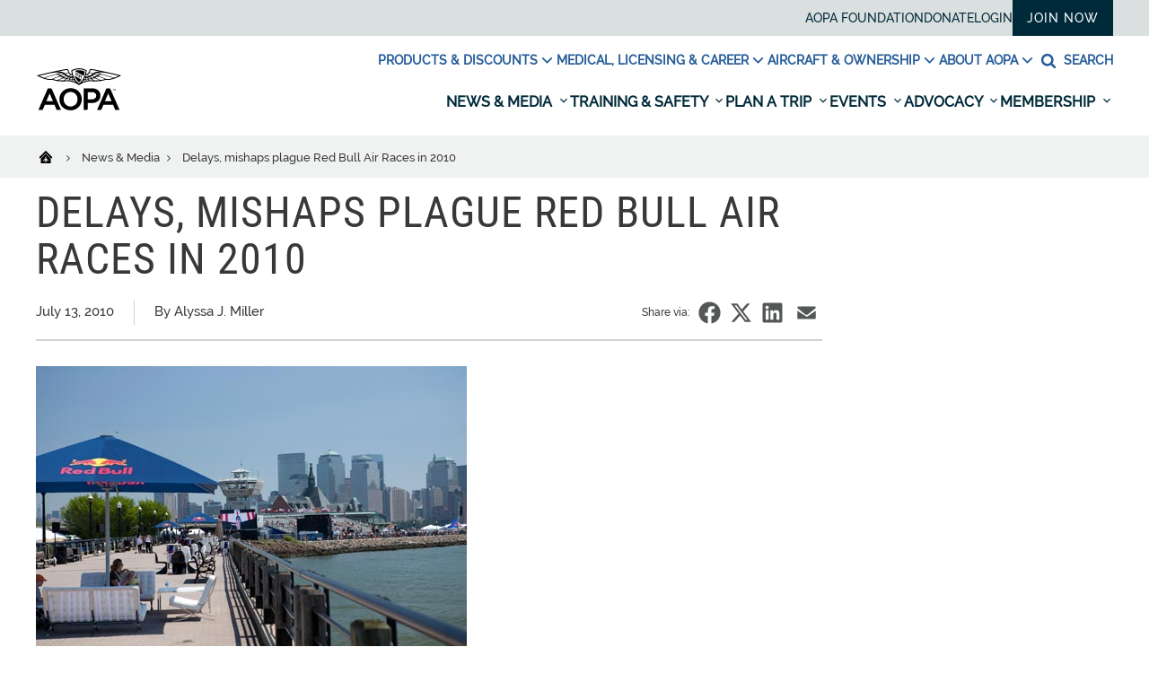

--- FILE ---
content_type: text/html; charset=utf-8
request_url: https://www.google.com/recaptcha/api2/aframe
body_size: 150
content:
<!DOCTYPE HTML><html><head><meta http-equiv="content-type" content="text/html; charset=UTF-8"></head><body><script nonce="WrQvBpGr0os2UtibK-lckw">/** Anti-fraud and anti-abuse applications only. See google.com/recaptcha */ try{var clients={'sodar':'https://pagead2.googlesyndication.com/pagead/sodar?'};window.addEventListener("message",function(a){try{if(a.source===window.parent){var b=JSON.parse(a.data);var c=clients[b['id']];if(c){var d=document.createElement('img');d.src=c+b['params']+'&rc='+(localStorage.getItem("rc::a")?sessionStorage.getItem("rc::b"):"");window.document.body.appendChild(d);sessionStorage.setItem("rc::e",parseInt(sessionStorage.getItem("rc::e")||0)+1);localStorage.setItem("rc::h",'1768918797715');}}}catch(b){}});window.parent.postMessage("_grecaptcha_ready", "*");}catch(b){}</script></body></html>